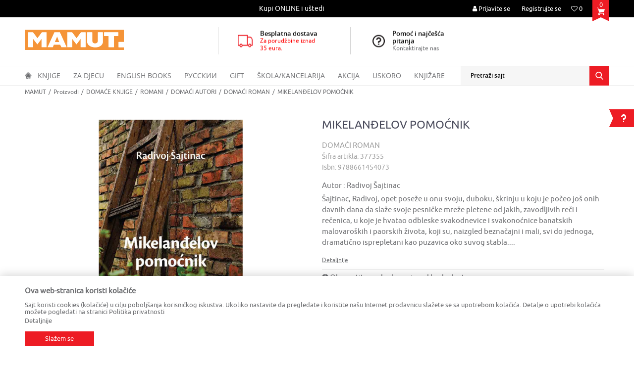

--- FILE ---
content_type: text/html; charset=UTF-8
request_url: https://www.mamut.me/domaci-roman/157418-mikelandelov-pomocnik
body_size: 107
content:
{"flag":true,"info":"Uspe\u0161no vra\u0107eni podaci proizvoda","html":"\r\n","products":false}